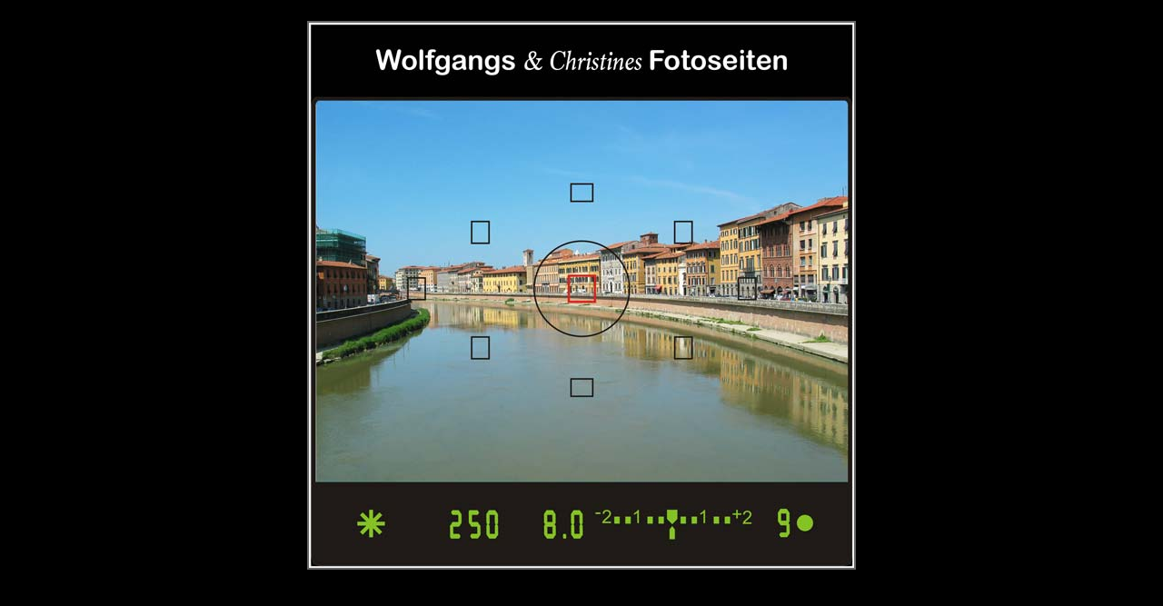

--- FILE ---
content_type: text/html
request_url: http://wolfgangs-fotoseiten.de/
body_size: 629
content:
<html>
<head>
<meta http-equiv="Content-Type" content="text/html; charset=iso-8859-1">
<meta name="robots" content="index, follow"">
<meta name="keywords" content="foto, album, galerie, digitalfoto, dslr, wolfgang riese">
<meta name="description" content="Wolfgangs Fotoseiten">
<meta name="author" content="Wolfgang Riese">
<title>Wolfgangs Fotoseiten</title>
<link href="stylesheet.css" rel="stylesheet" type="text/css">
<style type="text/css">
<!--
.Stil1 {color: #CCCCCC}
body {
	background-color: #000000;
}
-->
</style>
<meta http-equiv="refresh" content="5; URL=https://www.wolfgangs-fotoseiten.de/home.htm">
<!-- automatische Weiterleitung -->
</head>

<body>
<table width="100%" height="100%"  border="0" align="center" cellpadding="0" cellspacing="0">
  <tr>
    <td align="center" valign="middle" class="Stil1"><table width="100%" height="100%" border="0" cellpadding="0" cellspacing="0" bgcolor="#000000">
      <tr>
        <td><div align="center"><a href="home.htm"><img src="navigation/Intro-neu.jpg" alt="Startseite" width="600" height="600" border="0" class="rahmen"></a>
          <p>&nbsp;</p>
        </div></td>
      </tr>
    </table>    
    <p align="center">&nbsp;</p>
    </td>
	 </tr>
</table>
<p align="center" class="Stil1">&nbsp;</p>
</body>
</html>


--- FILE ---
content_type: text/css
request_url: http://wolfgangs-fotoseiten.de/stylesheet.css
body_size: 946
content:
body,td,th {
	font-family: Arial, Helvetica, sans-serif;
	font-size: 14px;
	color: #333333;
	text-align: left;
	line-height: 150%;
	margin-top: 0px;
	margin-bottom: 0px;
}
body {
	background-color: #000000;
	margin-left: 0px;
	margin-top: 0px;
	margin-right: 0px;
	margin-bottom: 0px;
	text-align: left;
	color: #000000;
}
h1 {
	font-size: 18px;
	color: #333333;
}
h2 {
	font-size: 16px;
	color: #333333;
}
h3 {
	font-size: 14px;
	color: #333333;
	font-weight: bold;
}
a:link {
	color: #333333;
}
a:visited {
	color: #333333;
}
a:hover {
	color: #333333;
	font-weight: bold;
}
a:active {
	color: #333333;
	font-weight: bold;
	text-align: center;
}
h1,h2,h3,h4,h5,h6 {
	font-weight: bold;
}
.text11px {
	font-size: 11px;
	color: #666666;
}
li {
	list-style-image: url(navigation/punkt.gif);
	text-align: left;
	line-height: 20px;
}
.rahmen{border:solid 2px #666666}
.text14grau {
	font-size: 14px;
	color: #666666;
}
.fett {
	font-weight: bold;
}
